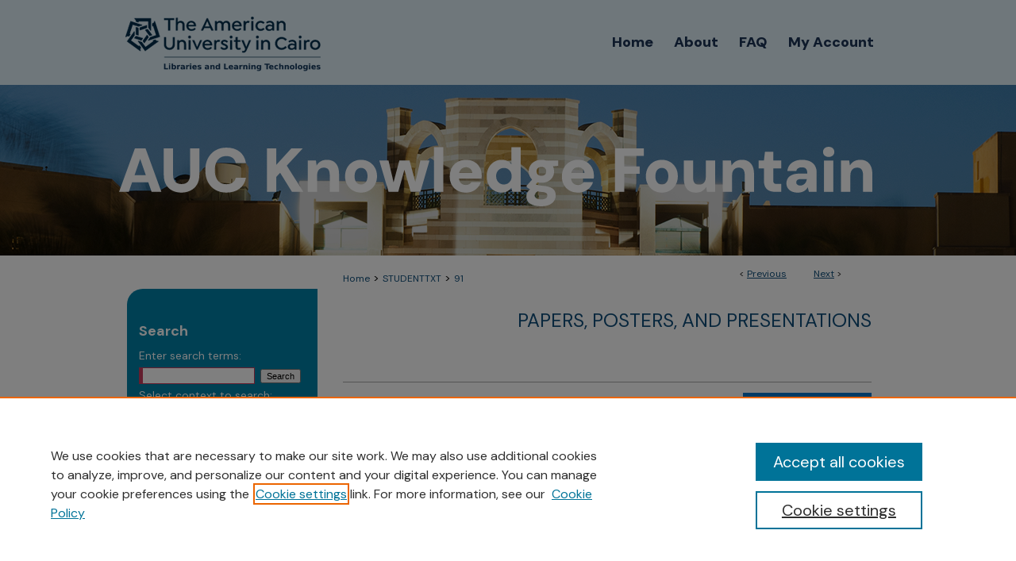

--- FILE ---
content_type: text/html; charset=UTF-8
request_url: https://fount.aucegypt.edu/studenttxt/91/
body_size: 8872
content:

<!DOCTYPE html>
<html lang="en">
<head><!-- inj yui3-seed: --><script type='text/javascript' src='//cdnjs.cloudflare.com/ajax/libs/yui/3.6.0/yui/yui-min.js'></script><script type='text/javascript' src='//ajax.googleapis.com/ajax/libs/jquery/1.10.2/jquery.min.js'></script><!-- Adobe Analytics --><script type='text/javascript' src='https://assets.adobedtm.com/4a848ae9611a/d0e96722185b/launch-d525bb0064d8.min.js'></script><script type='text/javascript' src=/assets/nr_browser_production.js></script>

<!-- def.1 -->
<meta charset="utf-8">
<meta name="viewport" content="width=device-width">
<title>
"Combating the High Prevalence of Obesity among Egyptian Households: A " by Asmaa Sedky, Marwa Gaber et al.
</title>


<!-- FILE article_meta-tags.inc --><!-- FILE: /srv/sequoia/main/data/assets/site/article_meta-tags.inc -->
<meta itemprop="name" content="Combating the High Prevalence of Obesity among Egyptian Households: A Pilot Study: Port-Said Households/ مكافحة السمنة في المجتمع المصري: دراسة تجريبية في بورسعيد">
<meta property="og:title" content="Combating the High Prevalence of Obesity among Egyptian Households: A Pilot Study: Port-Said Households/ مكافحة السمنة في المجتمع المصري: دراسة تجريبية في بورسعيد">
<meta name="twitter:title" content="Combating the High Prevalence of Obesity among Egyptian Households: A Pilot Study: Port-Said Households/ مكافحة السمنة في المجتمع المصري: دراسة تجريبية في بورسعيد">
<meta property="article:author" content="Asmaa Sedky">
<meta name="author" content="Asmaa Sedky">
<meta property="article:author" content="Marwa Gaber">
<meta name="author" content="Marwa Gaber">
<meta property="article:author" content="Noha Magdy">
<meta name="author" content="Noha Magdy">
<meta property="article:author" content="Shaimaa El Safoury">
<meta name="author" content="Shaimaa El Safoury">
<meta name="robots" content="noodp, noydir">
<meta name="description" content="Obesity is a major public health issue in Egypt and its repercussions are not only limited to the health dimension but also extend to affecting the productive capacity of the citizens. This adversely affects the overall fundamentals of the Egyptian economy. Moreover, there is a current political interest in promoting the health and well-being of the citizens which is reflected in the recent 100 Million Seha massive campaign that measured the weight and height of millions of Egyptians.By applying the decision-making rule which has to do adhere to the equity, administrative, and political criteria, we recommend adjusting the Egyptian subsidy system and making use of the medical centers. Solving tackling obesity requires intensive efforts at the level of the state, the regional community, and even the international level. Utilizing the current resources of the Ministry of Supply and Internal Trade is considerably convenient for controlling and preventing obesity in Egypt. The proposed recommendation, which is adjusting the Egyptian subsidy system, primarily depends on the role of the Ministry of Supply and Internal Trade in securing healthy food items in the ministries’ different distribution channels, along with providing healthier variants in the list of subsidized goods.">
<meta itemprop="description" content="Obesity is a major public health issue in Egypt and its repercussions are not only limited to the health dimension but also extend to affecting the productive capacity of the citizens. This adversely affects the overall fundamentals of the Egyptian economy. Moreover, there is a current political interest in promoting the health and well-being of the citizens which is reflected in the recent 100 Million Seha massive campaign that measured the weight and height of millions of Egyptians.By applying the decision-making rule which has to do adhere to the equity, administrative, and political criteria, we recommend adjusting the Egyptian subsidy system and making use of the medical centers. Solving tackling obesity requires intensive efforts at the level of the state, the regional community, and even the international level. Utilizing the current resources of the Ministry of Supply and Internal Trade is considerably convenient for controlling and preventing obesity in Egypt. The proposed recommendation, which is adjusting the Egyptian subsidy system, primarily depends on the role of the Ministry of Supply and Internal Trade in securing healthy food items in the ministries’ different distribution channels, along with providing healthier variants in the list of subsidized goods.">
<meta name="twitter:description" content="Obesity is a major public health issue in Egypt and its repercussions are not only limited to the health dimension but also extend to affecting the productive capacity of the citizens. This adversely affects the overall fundamentals of the Egyptian economy. Moreover, there is a current political interest in promoting the health and well-being of the citizens which is reflected in the recent 100 Million Seha massive campaign that measured the weight and height of millions of Egyptians.By applying the decision-making rule which has to do adhere to the equity, administrative, and political criteria, we recommend adjusting the Egyptian subsidy system and making use of the medical centers. Solving tackling obesity requires intensive efforts at the level of the state, the regional community, and even the international level. Utilizing the current resources of the Ministry of Supply and Internal Trade is considerably convenient for controlling and preventing obesity in Egypt. The proposed recommendation, which is adjusting the Egyptian subsidy system, primarily depends on the role of the Ministry of Supply and Internal Trade in securing healthy food items in the ministries’ different distribution channels, along with providing healthier variants in the list of subsidized goods.">
<meta property="og:description" content="Obesity is a major public health issue in Egypt and its repercussions are not only limited to the health dimension but also extend to affecting the productive capacity of the citizens. This adversely affects the overall fundamentals of the Egyptian economy. Moreover, there is a current political interest in promoting the health and well-being of the citizens which is reflected in the recent 100 Million Seha massive campaign that measured the weight and height of millions of Egyptians.By applying the decision-making rule which has to do adhere to the equity, administrative, and political criteria, we recommend adjusting the Egyptian subsidy system and making use of the medical centers. Solving tackling obesity requires intensive efforts at the level of the state, the regional community, and even the international level. Utilizing the current resources of the Ministry of Supply and Internal Trade is considerably convenient for controlling and preventing obesity in Egypt. The proposed recommendation, which is adjusting the Egyptian subsidy system, primarily depends on the role of the Ministry of Supply and Internal Trade in securing healthy food items in the ministries’ different distribution channels, along with providing healthier variants in the list of subsidized goods.">
<meta name="keywords" content="Obesity, Combating Obesity, Public Health, Public Policy, Egypt">
<meta name="bepress_citation_series_title" content="Papers, Posters, and Presentations">
<meta name="bepress_citation_author" content="Sedky, Asmaa">
<meta name="bepress_citation_author" content="Gaber, Marwa">
<meta name="bepress_citation_author" content="Magdy, Noha">
<meta name="bepress_citation_author" content="El Safoury, Shaimaa">
<meta name="bepress_citation_title" content="Combating the High Prevalence of Obesity among Egyptian Households: A Pilot Study: Port-Said Households/ مكافحة السمنة في المجتمع المصري: دراسة تجريبية في بورسعيد">
<meta name="bepress_citation_date" content="2021">
<!-- FILE: /srv/sequoia/main/data/assets/site/ir_download_link.inc -->
<!-- FILE: /srv/sequoia/main/data/assets/site/article_meta-tags.inc (cont) -->
<meta name="bepress_citation_pdf_url" content="https://fount.aucegypt.edu/cgi/viewcontent.cgi?article=1092&amp;context=studenttxt">
<meta name="bepress_citation_abstract_html_url" content="https://fount.aucegypt.edu/studenttxt/91">
<meta name="bepress_citation_online_date" content="2021/6/30">
<meta name="viewport" content="width=device-width">
<!-- Additional Twitter data -->
<meta name="twitter:card" content="summary">
<!-- Additional Open Graph data -->
<meta property="og:type" content="article">
<meta property="og:url" content="https://fount.aucegypt.edu/studenttxt/91">
<meta property="og:site_name" content="AUC Knowledge Fountain">




<!-- FILE: article_meta-tags.inc (cont) -->
<meta name="bepress_is_article_cover_page" content="1">


<!-- sh.1 -->
<link rel="stylesheet" href="/ir-style.css" type="text/css" media="screen">
<link rel="stylesheet" href="/ir-custom.css" type="text/css" media="screen">
<link rel="stylesheet" href="../ir-custom.css" type="text/css" media="screen">
<link rel="stylesheet" href="/ir-local.css" type="text/css" media="screen">
<link rel="stylesheet" href="../ir-local.css" type="text/css" media="screen">
<link rel="stylesheet" href="/ir-print.css" type="text/css" media="print">
<link type="text/css" rel="stylesheet" href="/assets/floatbox/floatbox.css">
<link rel="alternate" type="application/rss+xml" title="Site Feed" href="/recent.rss">
<link rel="shortcut icon" href="/favicon.ico" type="image/x-icon">
<!--[if IE]>
<link rel="stylesheet" href="/ir-ie.css" type="text/css" media="screen">
<![endif]-->

<!-- JS  -->
<script type="text/javascript" src="/assets/jsUtilities.js"></script>
<script type="text/javascript" src="/assets/footnoteLinks.js"></script>
<script type="text/javascript" src="/assets/scripts/yui-init.pack.js"></script>
<script type="text/javascript" src="/assets/scripts/bepress-init.debug.js"></script>
<script type="text/javascript" src="/assets/scripts/JumpListYUI.pack.js"></script>

<!-- end sh.1 -->




<script type="text/javascript">var pageData = {"page":{"environment":"prod","productName":"bpdg","language":"en","name":"ir_series:article","businessUnit":"els:rp:st"},"visitor":{}};</script>

</head>
<body id="geo-series">
<!-- FILE /srv/sequoia/main/data/fount.aucegypt.edu/assets/header.pregen --><!-- FILE: /srv/sequoia/main/data/assets/site/mobile_nav.inc --><!--[if !IE]>-->
<script src="/assets/scripts/dc-mobile/dc-responsive-nav.js"></script>

<header id="mobile-nav" class="nav-down device-fixed-height" style="visibility: hidden;">
  
  
  <nav class="nav-collapse">
    <ul>
      <li class="menu-item active device-fixed-width"><a href="https://fount.aucegypt.edu" title="Home" data-scroll >Home</a></li>
      <li class="menu-item device-fixed-width"><a href="https://fount.aucegypt.edu/do/search/advanced/" title="Search" data-scroll ><i class="icon-search"></i> Search</a></li>
      <li class="menu-item device-fixed-width"><a href="https://fount.aucegypt.edu/communities.html" title="Browse" data-scroll >Browse Collections</a></li>
      <li class="menu-item device-fixed-width"><a href="/cgi/myaccount.cgi?context=studenttxt" title="My Account" data-scroll >My Account</a></li>
      <li class="menu-item device-fixed-width"><a href="https://fount.aucegypt.edu/about.html" title="About" data-scroll >About</a></li>
      <li class="menu-item device-fixed-width"><a href="https://network.bepress.com" title="Digital Commons Network" data-scroll ><img width="16" height="16" alt="DC Network" style="vertical-align:top;" src="/assets/md5images/8e240588cf8cd3a028768d4294acd7d3.png"> Digital Commons Network™</a></li>
    </ul>
  </nav>
</header>

<script src="/assets/scripts/dc-mobile/dc-mobile-nav.js"></script>
<!--<![endif]-->
<!-- FILE: /srv/sequoia/main/data/fount.aucegypt.edu/assets/header.pregen (cont) -->





<div id="aucegypt">
	<div id="container">
		<a href="#main" class="skiplink" accesskey="2" >Skip to main content</a>

		
			<div id="navigation">
				<!-- FILE: /srv/sequoia/main/data/fount.aucegypt.edu/assets/ir_navigation.inc --><div id="tabs" role="navigation" aria-label="Main">
    <ul>

    
      
            <li id="tabzero"><a href="https://www.aucegypt.edu/" ><span><img alt="The American University in Cairo Libraries and Learning Technologies" width='256' height='107' src="/assets/md5images/d357f1329161560b2299b0ed89d52ad6.gif"></span></a></li>
      
    

    <li id="tabone"><a href="https://fount.aucegypt.edu" title="Home" ><span>Home</span></a></li><li id="tabtwo"><a href="https://fount.aucegypt.edu/about.html" title="About" ><span>About</span></a></li><li id="tabthree"><a href="https://fount.aucegypt.edu/faq.html" title="FAQ" ><span>FAQ</span></a></li><li id="tabfour"><a href="https://fount.aucegypt.edu/cgi/myaccount.cgi?context=studenttxt" title="My Account" ><span>My Account</span></a></li>

    </ul></div>
</magic test>


<!-- FILE: /srv/sequoia/main/data/fount.aucegypt.edu/assets/header.pregen (cont) -->
			</div>			
					
			<div id="header" role="banner">
				<a href="https://fount.aucegypt.edu" id="banner_link" title="AUC Knowledge Fountain" >
					<img id="banner_image" alt="AUC Knowledge Fountain" width='980' height='215' src="/assets/md5images/9aeb56f917153b3a6970017bd9822d05.png">
				</a>
				
				
					<a href="https://fount.aucegypt.edu" id="logo_link" title="AUC Knowledge Fountain" >
						<img id="logo_image" alt="AUC Knowledge Fountain" width='951' height='75' src="/assets/md5images/136f6d8e793a1a110265f75289370b6d.svg">
					</a>
				
			</div>
		

		<div id="wrapper">
			<div id="content">
				<div id="main" class="text" role="main">

<script type="text/javascript" src="/assets/floatbox/floatbox.js"></script>  
<!-- FILE: /srv/sequoia/main/data/assets/site/article_pager.inc -->

<div id="breadcrumb"><ul id="pager">

                
                 
<li>&lt; <a href="https://fount.aucegypt.edu/studenttxt/88" class="ignore" >Previous</a></li>
        
        
        

                
                 
<li><a href="https://fount.aucegypt.edu/studenttxt/93" class="ignore" >Next</a> &gt;</li>
        
        
        
<li>&nbsp;</li></ul><div class="crumbs"><!-- FILE: /srv/sequoia/main/data/assets/site/ir_breadcrumb.inc -->

<div class="crumbs" role="navigation" aria-label="Breadcrumb">
	<p>
	
	
			<a href="https://fount.aucegypt.edu" class="ignore" >Home</a>
	
	
	
	
	
	
	
	
	
	
	 <span aria-hidden="true">&gt;</span> 
		<a href="https://fount.aucegypt.edu/studenttxt" class="ignore" >STUDENTTXT</a>
	
	
	
	
	
	 <span aria-hidden="true">&gt;</span> 
		<a href="https://fount.aucegypt.edu/studenttxt/91" class="ignore" aria-current="page" >91</a>
	
	
	
	</p>
</div>


<!-- FILE: /srv/sequoia/main/data/assets/site/article_pager.inc (cont) --></div>
</div>
<!-- FILE: /srv/sequoia/main/data/assets/site/ir_series/article/index.html (cont) -->
<!-- FILE: /srv/sequoia/main/data/assets/site/ir_series/article/article_info.inc --><!-- FILE: /srv/sequoia/main/data/assets/site/openurl.inc -->

























<!-- FILE: /srv/sequoia/main/data/assets/site/ir_series/article/article_info.inc (cont) -->
<!-- FILE: /srv/sequoia/main/data/assets/site/ir_download_link.inc -->









	
	
	
    
    
    
	
		
		
		
	
	
	
	
	
	

<!-- FILE: /srv/sequoia/main/data/assets/site/ir_series/article/article_info.inc (cont) -->
<!-- FILE: /srv/sequoia/main/data/assets/site/ir_series/article/ir_article_header.inc -->


<div id="series-header">
<!-- FILE: /srv/sequoia/main/data/assets/site/ir_series/ir_series_logo.inc -->



 





<!-- FILE: /srv/sequoia/main/data/assets/site/ir_series/article/ir_article_header.inc (cont) --><h2 id="series-title"><a href="https://fount.aucegypt.edu/studenttxt" >Papers, Posters, and Presentations</a></h2></div>
<div style="clear: both">&nbsp;</div>

<div id="sub">
<div id="alpha">
<!-- FILE: /srv/sequoia/main/data/assets/site/ir_series/article/article_info.inc (cont) --><div id='title' class='element'>
<h1><a href='https://fount.aucegypt.edu/cgi/viewcontent.cgi?article=1092&amp;context=studenttxt'>Combating the High Prevalence of Obesity among Egyptian Households: A Pilot Study: Port-Said Households/ مكافحة السمنة في المجتمع المصري: دراسة تجريبية في بورسعيد</a></h1>
</div>
<div class='clear'></div>
<div id='authors' class='element'>
<h2 class='visually-hidden'>Author(s) / Creator(s)</h2>
<p class="author"><a href='https://fount.aucegypt.edu/do/search/?q=%28author%3A%22Asmaa%20Sedky%22%20AND%20-bp_author_id%3A%5B%2A%20TO%20%2A%5D%29%20OR%20bp_author_id%3A%28%22a4eececa-64fe-4968-9659-30a7b82a84e6%22%29&start=0&context=16352443'><strong>Asmaa Sedky</strong></a><a rel="nofollow" href="https://network.bepress.com/api/follow/subscribe?user=MWM4ZTgwNDE0NjhkMDAzNA%3D%3D&amp;institution=NTJlODYzMGVjNjBmZGUwMDZlMzk1MzkwZDE1NjEzZDE%3D&amp;format=html" data-follow-set="user:MWM4ZTgwNDE0NjhkMDAzNA== institution:NTJlODYzMGVjNjBmZGUwMDZlMzk1MzkwZDE1NjEzZDE=" title="Follow Asmaa Sedky" class="btn followable">Follow</a><br />
<a href='https://fount.aucegypt.edu/do/search/?q=%28author%3A%22Marwa%20Gaber%22%20AND%20-bp_author_id%3A%5B%2A%20TO%20%2A%5D%29%20OR%20bp_author_id%3A%28%2291789786-3b79-4670-8e2b-ea2349f59887%22%29&start=0&context=16352443'><strong>Marwa Gaber</strong></a><a rel="nofollow" href="https://network.bepress.com/api/follow/subscribe?user=ZjkwZTMzYzBmMDdhZDE2OA%3D%3D&amp;institution=NTJlODYzMGVjNjBmZGUwMDZlMzk1MzkwZDE1NjEzZDE%3D&amp;format=html" data-follow-set="user:ZjkwZTMzYzBmMDdhZDE2OA== institution:NTJlODYzMGVjNjBmZGUwMDZlMzk1MzkwZDE1NjEzZDE=" title="Follow Marwa Gaber" class="btn followable">Follow</a><br />
<a href='https://fount.aucegypt.edu/do/search/?q=%28author%3A%22Noha%20Magdy%22%20AND%20-bp_author_id%3A%5B%2A%20TO%20%2A%5D%29%20OR%20bp_author_id%3A%28%22c10d5e60-11b5-463f-8c06-3551cf41c3cc%22%29&start=0&context=16352443'><strong>Noha Magdy</strong></a><a rel="nofollow" href="https://network.bepress.com/api/follow/subscribe?user=NjkwNjg0ZGU4ZmQxYzViOQ%3D%3D&amp;institution=NTJlODYzMGVjNjBmZGUwMDZlMzk1MzkwZDE1NjEzZDE%3D&amp;format=html" data-follow-set="user:NjkwNjg0ZGU4ZmQxYzViOQ== institution:NTJlODYzMGVjNjBmZGUwMDZlMzk1MzkwZDE1NjEzZDE=" title="Follow Noha Magdy" class="btn followable">Follow</a><br />
<a href='https://fount.aucegypt.edu/do/search/?q=%28author%3A%22Shaimaa%20El%20Safoury%22%20AND%20-bp_author_id%3A%5B%2A%20TO%20%2A%5D%29%20OR%20bp_author_id%3A%28%221d7bc619-05db-43de-972f-e0ba4dbc916a%22%29&start=0&context=16352443'><strong>Shaimaa El Safoury</strong></a><a rel="nofollow" href="https://network.bepress.com/api/follow/subscribe?user=NGQxNTc4YWRiYjU3Njc2ZA%3D%3D&amp;institution=NTJlODYzMGVjNjBmZGUwMDZlMzk1MzkwZDE1NjEzZDE%3D&amp;format=html" data-follow-set="user:NGQxNTc4YWRiYjU3Njc2ZA== institution:NTJlODYzMGVjNjBmZGUwMDZlMzk1MzkwZDE1NjEzZDE=" title="Follow Shaimaa El Safoury" class="btn followable">Follow</a><br />
</p></div>
<div class='clear'></div>
<div id='department' class='element'>
<h2 class='field-heading'>Department</h2>
<p>Public Policy Hub</p>
</div>
<div class='clear'></div>
<div id='abstract' class='element'>
<h2 class='field-heading'>Description or Abstract</h2>
<p>Obesity is a major public health issue in Egypt and its repercussions are not only limited to the health dimension but also extend to affecting the productive capacity of the citizens. This adversely affects the overall fundamentals of the Egyptian economy. Moreover, there is a current political interest in promoting the health and well-being of the citizens which is reflected in the recent 100 Million Seha massive campaign that measured the weight and height of millions of Egyptians.<br><br>By applying the decision-making rule which has to do adhere to the equity, administrative, and political criteria, we recommend adjusting the Egyptian subsidy system and making use of the medical centers. Solving tackling obesity requires intensive efforts at the level of the state, the regional community, and even the international level. Utilizing the current resources of the Ministry of Supply and Internal Trade is considerably convenient for controlling and preventing obesity in Egypt. The proposed recommendation, which is adjusting the Egyptian subsidy system, primarily depends on the role of the Ministry of Supply and Internal Trade in securing healthy food items in the ministries’ different distribution channels, along with providing healthier variants in the list of subsidized goods.</p>
</div>
<div class='clear'></div>
<div id='keywords' class='element'>
<h2 class='field-heading'>Keywords</h2>
<p>Obesity, Combating Obesity, Public Health, Public Policy, Egypt</p>
</div>
<div class='clear'></div>
<div id='acknowledgment' class='element'>
<h2 class='field-heading'>Credits/Acknowledgments</h2>
<p>The paper is published by The Public Policy Hub - GAPP School (AUC), established in 2017:</p>
<p>Laila El Baradei (PI), Shahjahan Bhuiyan (Co-PI), Mohamed Kadry (Program Manager), Waleed El-Deeb (Senior Specialist), Ghadeer Ibrahim (Senior Outreach and Communications Specialist).</p>
</div>
<div class='clear'></div>
<div id='advisor1' class='element'>
<h2 class='field-heading'>Faculty Advisor</h2>
<p>Noura Wahby</p>
</div>
<div class='clear'></div>
<div id='document_type' class='element'>
<h2 class='field-heading'>Content Type</h2>
<p>Other</p>
</div>
<div class='clear'></div>
<div id='language' class='element'>
<h2 class='field-heading'>Language</h2>
<p>eng|| ara</p>
</div>
<div class='clear'></div>
<div id='recommended_citation' class='element'>
<h2 class='field-heading'>Recommended Citation</h2>
<!-- FILE: /srv/sequoia/main/data/assets/site/ir_series/ir_citation.inc --><p>
    Sedky, Asmaa; Gaber, Marwa; Magdy, Noha; and El Safoury, Shaimaa, "Combating the High Prevalence of Obesity among Egyptian Households: A Pilot Study: Port-Said Households/ مكافحة السمنة في المجتمع المصري: دراسة تجريبية في بورسعيد" (2021). <em>Papers, Posters, and Presentations</em>.  91.
    <br>
    
    
        https://fount.aucegypt.edu/studenttxt/91
    
</p>
<!-- FILE: /srv/sequoia/main/data/assets/site/ir_series/article/article_info.inc (cont) --></div>
<div class='clear'></div>
<div id='attach_additional_files' class='element'>
<div class="extra">
    <div class="related"><strong>Additional Files</strong></div>
    <div class="files">
        <span style='font:11px Arial;'><a href='https://fount.aucegypt.edu/cgi/viewcontent.cgi?filename=0&amp;article=1092&amp;context=studenttxt&amp;type=additional'>31_Eng Policy Brief_Combating High Obesity among Egyptian Households.pdf</a> (581 kB) <br><em>Policy Brief 31: Obesity (English)</em></span><br />
<span style='font:11px Arial;'><a href='https://fount.aucegypt.edu/cgi/viewcontent.cgi?filename=1&amp;article=1092&amp;context=studenttxt&amp;type=additional'>31_Policy Brief Ar_Combating High Obesity among Egyptian Households.pdf</a> (242 kB) <br><em>Policy Brief 31: Obesity (Arabic)</em></span><br />

    </div> <!-- class=files -->
</div> <!-- class=extra> -->
</div>
<div class='clear'></div>
</div>
    </div>
    <div id='beta_7-3'>
<!-- FILE: /srv/sequoia/main/data/assets/site/info_box_7_3.inc --><!-- FILE: /srv/sequoia/main/data/assets/site/openurl.inc -->

























<!-- FILE: /srv/sequoia/main/data/assets/site/info_box_7_3.inc (cont) -->
<!-- FILE: /srv/sequoia/main/data/assets/site/ir_download_link.inc -->









	
	
	
    
    
    
	
		
		
		
	
	
	
	
	
	

<!-- FILE: /srv/sequoia/main/data/assets/site/info_box_7_3.inc (cont) -->


	<!-- FILE: /srv/sequoia/main/data/assets/site/info_box_download_button.inc --><div class="aside download-button">
      <a id="pdf" class="btn" href="https://fount.aucegypt.edu/cgi/viewcontent.cgi?article=1092&amp;context=studenttxt" title="PDF (791&nbsp;KB) opens in new window" target="_blank" > 
    	<i class="icon-download-alt" aria-hidden="true"></i>
        Download
      </a>
</div>


<!-- FILE: /srv/sequoia/main/data/assets/site/info_box_7_3.inc (cont) -->
	<!-- FILE: /srv/sequoia/main/data/assets/site/info_box_embargo.inc -->
<!-- FILE: /srv/sequoia/main/data/assets/site/info_box_7_3.inc (cont) -->

<!-- FILE: /srv/sequoia/main/data/assets/site/info_box_custom_upper.inc -->
<!-- FILE: /srv/sequoia/main/data/assets/site/info_box_7_3.inc (cont) -->
<!-- FILE: /srv/sequoia/main/data/assets/site/info_box_openurl.inc -->
<!-- FILE: /srv/sequoia/main/data/assets/site/info_box_7_3.inc (cont) -->

<!-- FILE: /srv/sequoia/main/data/assets/site/info_box_article_metrics.inc -->






<div id="article-stats" class="aside hidden">

    <p class="article-downloads-wrapper hidden"><span id="article-downloads"></span> DOWNLOADS</p>
    <p class="article-stats-date hidden">Since June 30, 2021</p>

    <p class="article-plum-metrics">
        <a href="https://plu.mx/plum/a/?repo_url=https://fount.aucegypt.edu/studenttxt/91" class="plumx-plum-print-popup plum-bigben-theme" data-badge="true" data-hide-when-empty="true" ></a>
    </p>
</div>
<script type="text/javascript" src="//cdn.plu.mx/widget-popup.js"></script>





<!-- Article Download Counts -->
<script type="text/javascript" src="/assets/scripts/article-downloads.pack.js"></script>
<script type="text/javascript">
    insertDownloads(23598930);
</script>


<!-- Add border to Plum badge & download counts when visible -->
<script>
// bind to event when PlumX widget loads
jQuery('body').bind('plum:widget-load', function(e){
// if Plum badge is visible
  if (jQuery('.PlumX-Popup').length) {
// remove 'hidden' class
  jQuery('#article-stats').removeClass('hidden');
  jQuery('.article-stats-date').addClass('plum-border');
  }
});
// bind to event when page loads
jQuery(window).bind('load',function(e){
// if DC downloads are visible
  if (jQuery('#article-downloads').text().length > 0) {
// add border to aside
  jQuery('#article-stats').removeClass('hidden');
  }
});
</script>



<!-- Adobe Analytics: Download Click Tracker -->
<script>

$(function() {

  // Download button click event tracker for PDFs
  $(".aside.download-button").on("click", "a#pdf", function(event) {
    pageDataTracker.trackEvent('navigationClick', {
      link: {
          location: 'aside download-button',
          name: 'pdf'
      }
    });
  });

  // Download button click event tracker for native files
  $(".aside.download-button").on("click", "a#native", function(event) {
    pageDataTracker.trackEvent('navigationClick', {
        link: {
            location: 'aside download-button',
            name: 'native'
        }
     });
  });

});

</script>
<!-- FILE: /srv/sequoia/main/data/assets/site/info_box_7_3.inc (cont) -->



	<!-- FILE: /srv/sequoia/main/data/assets/site/info_box_disciplines.inc -->




	





	<div id="beta-disciplines" class="aside">
		<h4>Included in</h4>
	<p>
		
				
				
					<a href="https://network.bepress.com/hgg/discipline/395" title="Health Policy Commons" >Health Policy Commons</a>, 
				
			
		
				
				
					<a href="https://network.bepress.com/hgg/discipline/1032" title="Policy Design, Analysis, and Evaluation Commons" >Policy Design, Analysis, and Evaluation Commons</a>, 
				
			
		
				
					<a href="https://network.bepress.com/hgg/discipline/400" title="Public Policy Commons" >Public Policy Commons</a>
				
				
			
		
	</p>
	</div>



<!-- FILE: /srv/sequoia/main/data/assets/site/info_box_7_3.inc (cont) -->

<!-- FILE: /srv/sequoia/main/data/assets/site/bookmark_widget.inc -->

<div id="share" class="aside">
<h2>Share</h2>
	
	<div class="a2a_kit a2a_kit_size_24 a2a_default_style">
    	<a class="a2a_button_facebook"></a>
    	<a class="a2a_button_linkedin"></a>
		<a class="a2a_button_whatsapp"></a>
		<a class="a2a_button_email"></a>
    	<a class="a2a_dd"></a>
    	<script async src="https://static.addtoany.com/menu/page.js"></script>
	</div>
</div>

<!-- FILE: /srv/sequoia/main/data/assets/site/info_box_7_3.inc (cont) -->
<!-- FILE: /srv/sequoia/main/data/assets/site/info_box_geolocate.inc --><!-- FILE: /srv/sequoia/main/data/assets/site/ir_geolocate_enabled_and_displayed.inc -->

<!-- FILE: /srv/sequoia/main/data/assets/site/info_box_geolocate.inc (cont) -->

<!-- FILE: /srv/sequoia/main/data/assets/site/info_box_7_3.inc (cont) -->

	<!-- FILE: /srv/sequoia/main/data/assets/site/zotero_coins.inc -->

<span class="Z3988" title="ctx_ver=Z39.88-2004&amp;rft_val_fmt=info%3Aofi%2Ffmt%3Akev%3Amtx%3Ajournal&amp;rft_id=https%3A%2F%2Ffount.aucegypt.edu%2Fstudenttxt%2F91&amp;rft.atitle=Combating%20the%20High%20Prevalence%20of%20Obesity%20among%20Egyptian%20Households%3A%20A%20Pilot%20Study%3A%20Port-Said%20Households%2F%20%D9%85%D9%83%D8%A7%D9%81%D8%AD%D8%A9%20%D8%A7%D9%84%D8%B3%D9%85%D9%86%D8%A9%20%D9%81%D9%8A%20%D8%A7%D9%84%D9%85%D8%AC%D8%AA%D9%85%D8%B9%20%D8%A7%D9%84%D9%85%D8%B5%D8%B1%D9%8A%3A%20%D8%AF%D8%B1%D8%A7%D8%B3%D8%A9%20%D8%AA%D8%AC%D8%B1%D9%8A%D8%A8%D9%8A%D8%A9%20%D9%81%D9%8A%20%D8%A8%D9%88%D8%B1%D8%B3%D8%B9%D9%8A%D8%AF&amp;rft.aufirst=Asmaa&amp;rft.aulast=Sedky&amp;rft.au=Marwa%20Gaber&amp;rft.au=Noha%20Magdy&amp;rft.au=Shaimaa%20El%20Safoury&amp;rft.jtitle=Papers%2C%20Posters%2C%20and%20Presentations&amp;rft.date=2021-01-01">COinS</span>
<!-- FILE: /srv/sequoia/main/data/assets/site/info_box_7_3.inc (cont) -->

<!-- FILE: /srv/sequoia/main/data/assets/site/info_box_custom_lower.inc -->
<!-- FILE: /srv/sequoia/main/data/assets/site/info_box_7_3.inc (cont) -->
<!-- FILE: /srv/sequoia/main/data/assets/site/ir_series/article/article_info.inc (cont) --></div>

<div class='clear'>&nbsp;</div>
<!-- FILE: /srv/sequoia/main/data/assets/site/ir_article_custom_fields.inc -->

<!-- FILE: /srv/sequoia/main/data/assets/site/ir_series/article/article_info.inc (cont) -->

<!-- FILE: /srv/sequoia/main/data/assets/site/ir_series/article/index.html (cont) -->
<!-- FILE /srv/sequoia/main/data/assets/site/footer.pregen --></div>
	<div class="verticalalign">&nbsp;</div>
	<div class="clear">&nbsp;</div>

</div>

	<div id="sidebar" role="complementary">
	<!-- FILE: /srv/sequoia/main/data/assets/site/ir_sidebar_7_8.inc -->

	<!-- FILE: /srv/sequoia/main/data/assets/site/ir_sidebar_sort_sba.inc --><!-- FILE: /srv/sequoia/main/data/assets/site/ir_sidebar_custom_upper_7_8.inc -->

<!-- FILE: /srv/sequoia/main/data/assets/site/ir_sidebar_sort_sba.inc (cont) -->
<!-- FILE: /srv/sequoia/main/data/assets/site/ir_sidebar_search_7_8.inc --><h2>Search</h2>


	
<form method='get' action='https://fount.aucegypt.edu/do/search/' id="sidebar-search">
	<label for="search" accesskey="4">
		Enter search terms:
	</label>
		<div>
			<span class="border">
				<input type="text" name='q' class="search" id="search">
			</span> 
			<input type="submit" value="Search" class="searchbutton" style="font-size:11px;">
		</div>
	<label for="context">
		Select context to search:
	</label> 
		<div>
			<span class="border">
				<select name="fq" id="context">
					
					
						<option value='virtual_ancestor_link:"https://fount.aucegypt.edu/studenttxt"'>in this series</option>
					
					
					
					<option value='virtual_ancestor_link:"https://fount.aucegypt.edu"'>in this repository</option>
					<option value='virtual_ancestor_link:"http:/"'>across all repositories</option>
				</select>
			</span>
		</div>
</form>

<p class="advanced">
	
	
		<a href="https://fount.aucegypt.edu/do/search/advanced/?fq=virtual_ancestor_link:%22https://fount.aucegypt.edu/studenttxt%22" >
			Advanced Search
		</a>
	
</p>
<!-- FILE: /srv/sequoia/main/data/assets/site/ir_sidebar_sort_sba.inc (cont) -->
<!-- FILE: /srv/sequoia/main/data/assets/site/ir_sidebar_notify_7_8.inc -->


	<ul id="side-notify">
		<li class="notify">
			<a href="https://fount.aucegypt.edu/studenttxt/announcements.html" title="Email or RSS Notifications" >
				Notify me via email or <acronym title="Really Simple Syndication">RSS</acronym>
			</a>
		</li>
	</ul>



<!-- FILE: /srv/sequoia/main/data/assets/site/urc_badge.inc -->






<!-- FILE: /srv/sequoia/main/data/assets/site/ir_sidebar_notify_7_8.inc (cont) -->

<!-- FILE: /srv/sequoia/main/data/assets/site/ir_sidebar_sort_sba.inc (cont) -->
<!-- FILE: /srv/sequoia/main/data/assets/site/ir_sidebar_custom_middle_7_8.inc --><!-- FILE: /srv/sequoia/main/data/assets/site/ir_sidebar_sort_sba.inc (cont) -->
<!-- FILE: /srv/sequoia/main/data/assets/site/ir_sidebar_browse.inc --><h2>Browse</h2>
<ul id="side-browse">


<li class="collections"><a href="https://fount.aucegypt.edu/communities.html" title="Browse by Collections" >Collections</a></li>
<li class="discipline-browser"><a href="https://fount.aucegypt.edu/do/discipline_browser/disciplines" title="Browse by Disciplines" >Disciplines</a></li>
<li class="author"><a href="https://fount.aucegypt.edu/authors.html" title="Browse by Author" >Authors</a></li>


</ul>
<!-- FILE: /srv/sequoia/main/data/assets/site/ir_sidebar_sort_sba.inc (cont) -->
<!-- FILE: /srv/sequoia/main/data/fount.aucegypt.edu/assets/ir_sidebar_author_7_8.inc --><h2>Submit</h2>







	<ul id="side-author">
		<li class="faq">
			<a href="https://fount.aucegypt.edu/faq.html" title="Author FAQ" >
				Author FAQ
			</a>
		</li>
		
			<li class="policies">
				<a href="https://fount.aucegypt.edu/studenttxt/policies.html" title="Papers, Posters, and Presentations Policies" >
						Policies
				</a>
			</li>
		
		
			<li class="guidelines">
				<a href="https://fount.aucegypt.edu/studenttxt/guidelines.html" title="Papers, Posters, and Presentations Submission Guidelines" >
						Submission Guidelines
				</a>
			</li>
		
		
			<li class="submit">
				<a href="https://fount.aucegypt.edu/cgi/ir_submit.cgi?context=studenttxt" >
					Student Submissions
				</a>
			</li>
		
	</ul>


<!-- FILE: /srv/sequoia/main/data/assets/site/ir_sidebar_sort_sba.inc (cont) -->
<!-- FILE: /srv/sequoia/main/data/assets/site/ir_sidebar_custom_lower_7_8.inc --><!-- FILE: /srv/sequoia/main/data/assets/site/ir_sidebar_homepage_links_7_8.inc -->

<!-- FILE: /srv/sequoia/main/data/assets/site/ir_sidebar_custom_lower_7_8.inc (cont) -->
	



<!-- FILE: /srv/sequoia/main/data/assets/site/ir_sidebar_sort_sba.inc (cont) -->
<!-- FILE: /srv/sequoia/main/data/assets/site/ir_sidebar_sw_links_7_8.inc -->

	
		
	


	<!-- FILE: /srv/sequoia/main/data/assets/site/ir_sidebar_sort_sba.inc (cont) -->

<!-- FILE: /srv/sequoia/main/data/assets/site/ir_sidebar_geolocate.inc --><!-- FILE: /srv/sequoia/main/data/assets/site/ir_geolocate_enabled_and_displayed.inc -->

<!-- FILE: /srv/sequoia/main/data/assets/site/ir_sidebar_geolocate.inc (cont) -->

<!-- FILE: /srv/sequoia/main/data/assets/site/ir_sidebar_sort_sba.inc (cont) -->
<!-- FILE: /srv/sequoia/main/data/assets/site/ir_sidebar_custom_lowest_7_8.inc -->


<!-- FILE: /srv/sequoia/main/data/assets/site/ir_sidebar_sort_sba.inc (cont) -->
<!-- FILE: /srv/sequoia/main/data/assets/site/ir_sidebar_7_8.inc (cont) -->

		



<!-- FILE: /srv/sequoia/main/data/assets/site/footer.pregen (cont) -->
	<div class="verticalalign">&nbsp;</div>
	</div>

</div>

<!-- FILE: /srv/sequoia/main/data/assets/site/ir_footer_content.inc --><div id="footer" role="contentinfo">
	
	
	<!-- FILE: /srv/sequoia/main/data/assets/site/ir_bepress_logo.inc --><div id="bepress">

<a href="https://www.elsevier.com/solutions/digital-commons" title="Elsevier - Digital Commons" >
	<em>Elsevier - Digital Commons</em>
</a>

</div>
<!-- FILE: /srv/sequoia/main/data/assets/site/ir_footer_content.inc (cont) -->
	<p>
		<a href="https://fount.aucegypt.edu" title="Home page" accesskey="1" >Home</a> | 
		<a href="https://fount.aucegypt.edu/about.html" title="About" >About</a> | 
		<a href="https://fount.aucegypt.edu/faq.html" title="FAQ" >FAQ</a> | 
		<a href="/cgi/myaccount.cgi?context=studenttxt" title="My Account Page" accesskey="3" >My Account</a> | 
		<a href="https://fount.aucegypt.edu/accessibility.html" title="Accessibility Statement" accesskey="0" >Accessibility Statement</a>
	</p>
	<p>
	
	
		<a class="secondary-link" href="https://www.elsevier.com/legal/privacy-policy" title="Privacy Policy" >Privacy</a>
	
		<a class="secondary-link" href="https://www.elsevier.com/legal/elsevier-website-terms-and-conditions" title="Copyright Policy" >Copyright</a>	
	</p> 
	
</div>

<!-- FILE: /srv/sequoia/main/data/assets/site/footer.pregen (cont) -->

</div>
</div>

<!-- FILE: /srv/sequoia/main/data/fount.aucegypt.edu/assets/ir_analytics.inc --><!-- Global site tag (gtag.js) - Google Analytics -->
<script async src="https://www.googletagmanager.com/gtag/js?id=UA-145157401-25"></script>
<script>
  window.dataLayer = window.dataLayer || [];
  function gtag(){dataLayer.push(arguments);}
  gtag('js', new Date());

  gtag('config', 'UA-145157401-25');
</script>
<!-- FILE: /srv/sequoia/main/data/assets/site/footer.pregen (cont) -->

<script type='text/javascript' src='/assets/scripts/bpbootstrap-20160726.pack.js'></script><script type='text/javascript'>BPBootstrap.init({appendCookie:''})</script></body></html>
